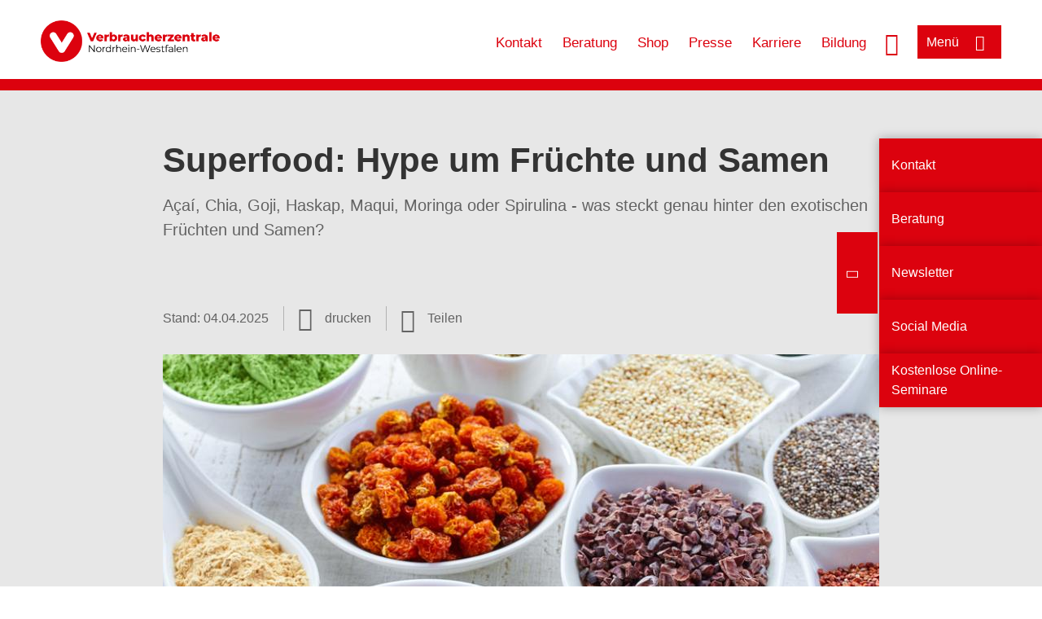

--- FILE ---
content_type: text/html; charset=UTF-8
request_url: https://www.verbraucherzentrale.nrw/wissen/lebensmittel/nahrungsergaenzungsmittel/superfood-hype-um-fruechte-und-samen-12292
body_size: 17848
content:
<!DOCTYPE html>
<html lang="de" dir="ltr" prefix="og: https://ogp.me/ns#">
<head>
      <meta charset="utf-8" />
<noscript><style>form.antibot * :not(.antibot-message) { display: none !important; }</style>
</noscript><style>/* @see https://github.com/aFarkas/lazysizes#broken-image-symbol */.js img.lazyload:not([src]) { visibility: hidden; }/* @see https://github.com/aFarkas/lazysizes#automatically-setting-the-sizes-attribute */.js img.lazyloaded[data-sizes=auto] { display: block; width: 100%; }</style>
<script>var _mtm = window._mtm = window._mtm || [];
_mtm.push({'mtm.startTime': (new Date().getTime()), 'event': 'mtm.Start'});
var d=document, g=d.createElement('script'), s=d.getElementsByTagName('script')[0];
g.async=true; g.src='https://auswertung.verbraucherzentrale.de/js/container_ORonxyGk.js'; s.parentNode.insertBefore(g,s);</script>
<meta name="google-site-verification" content="Rpq5GmCpW1nUW_300Q8t8SSKsBQ_c-t-oBXqQFGRPgI" />
<meta name="description" content="Açaí, Chia, Goji, Haskap, Maqui, Moringa oder Spirulina - was steckt genau hinter den exotischen Früchten und Samen?" />
<meta name="abstract" content="Açaí, Chia, Goji, Haskap, Maqui, Moringa oder Spirulina - was steckt genau hinter den exotischen Früchten und Samen?" />
<link rel="canonical" href="https://www.verbraucherzentrale.de/wissen/lebensmittel/nahrungsergaenzungsmittel/superfood-hype-um-fruechte-und-samen-12292" />
<meta name="referrer" content="origin" />
<meta property="og:site_name" content="Verbraucherzentrale NRW" />
<meta property="og:url" content="https://www.verbraucherzentrale.de/wissen/lebensmittel/nahrungsergaenzungsmittel/superfood-hype-um-fruechte-und-samen-12292" />
<meta property="og:title" content="Superfood: Hype um Früchte und Samen | Verbraucherzentrale NRW" />
<meta property="og:description" content="Açaí, Chia, Goji, Haskap, Maqui, Moringa oder Spirulina - was steckt genau hinter den exotischen Früchten und Samen?" />
<meta property="og:image" content="https://www.verbraucherzentrale.nrw/sites/default/files/logo_rgb_positiv_vznrw.png" />
<meta property="og:image:url" content="https://www.verbraucherzentrale.nrw/sites/default/files/logo_rgb_positiv_vznrw.png" />
<meta name="twitter:card" content="summary_large_image" />
<meta name="twitter:description" content="Açaí, Chia, Goji, Haskap, Maqui, Moringa oder Spirulina - was steckt genau hinter den exotischen Früchten und Samen?" />
<meta name="twitter:title" content="Superfood: Hype um Früchte und Samen | Verbraucherzentrale NRW" />
<meta name="twitter:image" content="https://www.verbraucherzentrale.nrw/sites/default/files/logo_rgb_positiv_vznrw.png" />
<meta http-equiv="x-ua-compatible" content="IE=edge" />
<meta name="Generator" content="Drupal 10 (https://www.drupal.org)" />
<meta name="MobileOptimized" content="width" />
<meta name="HandheldFriendly" content="true" />
<meta name="viewport" content="width=device-width, initial-scale=1.0" />
<link rel="icon" href="/sites/default/files/favicon_0.ico" type="image/vnd.microsoft.icon" />

    <title>Superfood: Hype um Früchte und Samen | Verbraucherzentrale NRW</title>
    <link rel="stylesheet" media="all" href="/profiles/vznrw/theme/stable/css/system/components/align.module.css?t5vluh" />
<link rel="stylesheet" media="all" href="/profiles/vznrw/theme/stable/css/system/components/fieldgroup.module.css?t5vluh" />
<link rel="stylesheet" media="all" href="/profiles/vznrw/theme/stable/css/system/components/container-inline.module.css?t5vluh" />
<link rel="stylesheet" media="all" href="/profiles/vznrw/theme/stable/css/system/components/clearfix.module.css?t5vluh" />
<link rel="stylesheet" media="all" href="/profiles/vznrw/theme/stable/css/system/components/details.module.css?t5vluh" />
<link rel="stylesheet" media="all" href="/profiles/vznrw/theme/stable/css/system/components/hidden.module.css?t5vluh" />
<link rel="stylesheet" media="all" href="/profiles/vznrw/theme/stable/css/system/components/item-list.module.css?t5vluh" />
<link rel="stylesheet" media="all" href="/profiles/vznrw/theme/stable/css/system/components/js.module.css?t5vluh" />
<link rel="stylesheet" media="all" href="/profiles/vznrw/theme/stable/css/system/components/nowrap.module.css?t5vluh" />
<link rel="stylesheet" media="all" href="/profiles/vznrw/theme/stable/css/system/components/position-container.module.css?t5vluh" />
<link rel="stylesheet" media="all" href="/profiles/vznrw/theme/stable/css/system/components/reset-appearance.module.css?t5vluh" />
<link rel="stylesheet" media="all" href="/profiles/vznrw/theme/stable/css/system/components/resize.module.css?t5vluh" />
<link rel="stylesheet" media="all" href="/profiles/vznrw/theme/stable/css/system/components/system-status-counter.css?t5vluh" />
<link rel="stylesheet" media="all" href="/profiles/vznrw/theme/stable/css/system/components/system-status-report-counters.css?t5vluh" />
<link rel="stylesheet" media="all" href="/profiles/vznrw/theme/stable/css/system/components/system-status-report-general-info.css?t5vluh" />
<link rel="stylesheet" media="all" href="/profiles/vznrw/theme/stable/css/system/components/tablesort.module.css?t5vluh" />
<link rel="stylesheet" media="all" href="/profiles/vznrw/theme/stable/css/core/components/progress.module.css?t5vluh" />
<link rel="stylesheet" media="all" href="/profiles/vznrw/theme/stable/css/core/components/ajax-progress.module.css?t5vluh" />
<link rel="stylesheet" media="all" href="/libraries/shariff/shariff.complete.css?t5vluh" />
<link rel="stylesheet" media="all" href="/profiles/vznrw/theme/stable/css/views/views.module.css?t5vluh" />
<link rel="stylesheet" media="all" href="/profiles/vznrw/modules/custom/ckeditor_tpls/css/frontend.css?t5vluh" />
<link rel="stylesheet" media="all" href="/profiles/vznrw/modules/contrib/extlink/css/extlink.css?t5vluh" />
<link rel="stylesheet" media="all" href="/profiles/vznrw/modules/contrib/paragraphs/css/paragraphs.unpublished.css?t5vluh" />
<link rel="stylesheet" media="all" href="/profiles/vznrw/modules/contrib/simple_popup_blocks/css/simple_popup_blocks.css?t5vluh" />
<link rel="stylesheet" media="all" href="/profiles/vznrw/theme/stable/css/core/assets/vendor/normalize-css/normalize.css?t5vluh" />
<link rel="stylesheet" media="all" href="/profiles/vznrw/theme/stable/css/core/normalize-fixes.css?t5vluh" />
<link rel="stylesheet" media="all" href="/profiles/vznrw/theme/classy/css/components/action-links.css?t5vluh" />
<link rel="stylesheet" media="all" href="/profiles/vznrw/theme/classy/css/components/breadcrumb.css?t5vluh" />
<link rel="stylesheet" media="all" href="/profiles/vznrw/theme/classy/css/components/button.css?t5vluh" />
<link rel="stylesheet" media="all" href="/profiles/vznrw/theme/classy/css/components/collapse-processed.css?t5vluh" />
<link rel="stylesheet" media="all" href="/profiles/vznrw/theme/classy/css/components/container-inline.css?t5vluh" />
<link rel="stylesheet" media="all" href="/profiles/vznrw/theme/classy/css/components/details.css?t5vluh" />
<link rel="stylesheet" media="all" href="/profiles/vznrw/theme/classy/css/components/exposed-filters.css?t5vluh" />
<link rel="stylesheet" media="all" href="/profiles/vznrw/theme/classy/css/components/field.css?t5vluh" />
<link rel="stylesheet" media="all" href="/profiles/vznrw/theme/classy/css/components/form.css?t5vluh" />
<link rel="stylesheet" media="all" href="/profiles/vznrw/theme/classy/css/components/icons.css?t5vluh" />
<link rel="stylesheet" media="all" href="/profiles/vznrw/theme/classy/css/components/inline-form.css?t5vluh" />
<link rel="stylesheet" media="all" href="/profiles/vznrw/theme/classy/css/components/item-list.css?t5vluh" />
<link rel="stylesheet" media="all" href="/profiles/vznrw/theme/classy/css/components/link.css?t5vluh" />
<link rel="stylesheet" media="all" href="/profiles/vznrw/theme/classy/css/components/links.css?t5vluh" />
<link rel="stylesheet" media="all" href="/profiles/vznrw/theme/classy/css/components/menu.css?t5vluh" />
<link rel="stylesheet" media="all" href="/profiles/vznrw/theme/classy/css/components/more-link.css?t5vluh" />
<link rel="stylesheet" media="all" href="/profiles/vznrw/theme/classy/css/components/pager.css?t5vluh" />
<link rel="stylesheet" media="all" href="/profiles/vznrw/theme/classy/css/components/tabledrag.css?t5vluh" />
<link rel="stylesheet" media="all" href="/profiles/vznrw/theme/classy/css/components/tableselect.css?t5vluh" />
<link rel="stylesheet" media="all" href="/profiles/vznrw/theme/classy/css/components/tablesort.css?t5vluh" />
<link rel="stylesheet" media="all" href="/profiles/vznrw/theme/classy/css/components/tabs.css?t5vluh" />
<link rel="stylesheet" media="all" href="/profiles/vznrw/theme/classy/css/components/textarea.css?t5vluh" />
<link rel="stylesheet" media="all" href="/profiles/vznrw/theme/classy/css/components/ui-dialog.css?t5vluh" />
<link rel="stylesheet" media="all" href="/profiles/vznrw/theme/classy/css/components/messages.css?t5vluh" />
<link rel="stylesheet" media="all" href="/profiles/vznrw/theme/classy/css/components/node.css?t5vluh" />
<link rel="stylesheet" media="all" href="/profiles/vznrw/theme/classy/css/components/progress.css?t5vluh" />
<link rel="stylesheet" media="all" href="/profiles/vznrw/theme/vz/dist/css/application.css?t5vluh" />
<link rel="stylesheet" media="all" href="/profiles/vznrw/theme/vz/dist/css/ie.css?t5vluh" />
<link rel="stylesheet" media="all" href="/profiles/vznrw/theme/vz/map/css/ol.css?t5vluh" />
<link rel="stylesheet" media="all" href="/profiles/vznrw/theme/vz/map/css/olCustom.css?t5vluh" />

    <script src="/core/assets/vendor/modernizr/modernizr.min.js?v=3.11.7"></script>
<script src="/profiles/vznrw/theme/vz/dist/js/respond.min.js?v=1.4.2"></script>

    




</head>
<body class="path-node page-node-type-article">
    

<a href="#main-content" class="visually-hidden focusable skip-link">
  Direkt zum Inhalt
</a>

  <div class="dialog-off-canvas-main-canvas" data-off-canvas-main-canvas>
    <div class="layout-container">
  <a name="#"></a>
  <div class="row">
    <header role="header" data-js-header="main-header">
      <div class="header-wrapper">
                    <div class="region region-header-left">
    <div id="block-domainlogo" class="block block-init-domain block-domain-logo-block">
  
    
      <div class="domain-logo"><a href="/" class="domain-logo--link" rel="home"><img src="/sites/default/files/logo/logo_rgb_positiv_vznrw.png" alt="Logo" title="Startseite" />
</a></div>

  </div>
<div class="views-exposed-form block block-views block-views-exposed-filter-blocksearch-result-list-page-1" data-drupal-selector="views-exposed-form-search-result-list-page-1" id="block-exposedformsearch-result-listpage-1-3">
  
    
      <form action="/suche" method="get" id="views-exposed-form-search-result-list-page-1" accept-charset="UTF-8">
  <div class="form--inline clearfix">
  <div class="js-form-item form-item js-form-type-textfield form-type-textfield js-form-item-search-api-fulltext form-item-search-api-fulltext form-no-label">
        <input placeholder="Wonach suchen Sie? Suchbegriff eingeben" data-drupal-selector="edit-search-api-fulltext" type="text" id="edit-search-api-fulltext" name="search_api_fulltext" value="" size="30" maxlength="128" class="form-text" />

        </div>
<div data-drupal-selector="edit-actions" class="form-actions js-form-wrapper form-wrapper" id="edit-actions"><input data-drupal-selector="edit-submit-search-result-list" type="submit" id="edit-submit-search-result-list" value="Apply" class="button js-form-submit form-submit" />
</div>

</div>

</form>

  </div>

  </div>

                          <div class="header-right__wrapper">
              <div class="region region-header-right">
    <div class="views-exposed-form block block-views block-views-exposed-filter-blocksearch-result-list-page-1" data-drupal-selector="views-exposed-form-search-result-list-page-1" id="block-exposedformsearch-result-listpage-1--2">
  
    
      <form action="/suche" method="get" id="views-exposed-form-search-result-list-page-1" accept-charset="UTF-8">
  <div class="form--inline clearfix">
  <div class="js-form-item form-item js-form-type-textfield form-type-textfield js-form-item-search-api-fulltext form-item-search-api-fulltext form-no-label">
        <input placeholder="Wonach suchen Sie? Suchbegriff eingeben" data-drupal-selector="edit-search-api-fulltext" type="text" id="edit-search-api-fulltext--3" name="search_api_fulltext" value="" size="30" maxlength="128" class="form-text" />

        </div>
<div data-drupal-selector="edit-actions" class="form-actions js-form-wrapper form-wrapper" id="edit-actions--3"><input data-drupal-selector="edit-submit-search-result-list-3" type="submit" id="edit-submit-search-result-list--3" value="Apply" class="button js-form-submit form-submit" />
</div>

</div>

</form>

  </div>
<nav role="navigation" aria-labelledby="block-nrw-header-servicelinks-menu" id="block-nrw-header-servicelinks" class="block block-menu navigation menu--nrw-header-servicelinks">
            
    <p  class="visually-hidden vz-heading vz-heading--2"  class="visually-hidden vz-heading vz-heading--2" id="block-nrw-header-servicelinks-menu">NRW_Header_Servicelinks</p>
  

        
              <ul class="menu">
                    <li class="menu-item">
        <a href="/kontakt-nrw" data-drupal-link-system-path="node/1606">Kontakt</a>
              </li>
                <li class="menu-item">
        <a href="/beratung-nrw" data-drupal-link-system-path="node/1857">Beratung</a>
              </li>
                <li class="menu-item">
        <a href="https://shop.verbraucherzentrale.de/">Shop</a>
              </li>
                <li class="menu-item">
        <a href="/presse-nrw" data-drupal-link-system-path="node/93232">Presse</a>
              </li>
                <li class="menu-item">
        <a href="/karriere-nrw" data-drupal-link-system-path="node/81656">Karriere</a>
              </li>
                <li class="menu-item">
        <a href="/bildung-nrw" data-drupal-link-system-path="node/458">Bildung</a>
              </li>
        </ul>
  


  </nav>

  </div>

            <div class="search_menu-button">

              <button href="javascript:void(0)" title="Suche" class="search-icon" aria-label="Suche öffnen" aria-expanded="false" aria-controls="block-exposedformsearch-result-listpage-1--3--2">
                <span class="sr-only">Suche öffnen</span>
              </button>
              <button href="javascript:void(0)" title="Menü" class="menuButton" aria-label="Menü öffnen" aria-expanded="false" aria-controls="main-menu-flyout">
                <span>Menü</span>
              </button>

            </div>
          </div>
              </div>
    </header>
  </div>


  <section class="campagin-line-wrapper">
    <section class="campaign-line">
      
    </section>
  </section>
    
  <div class="flyout_main_wrapper" id="main-menu-flyout" style="display: none">
    <div class="topics dynamic-links__wrapper">
      <a href="javascript:void(0)" class="mainMenuLink">Hauptmenü</a>
      <a href="javascript:void(0)" class="dynamic-open-link">Themen</a>
                <div class="region region-flyout-dynamic-links">
    <div id="flyout-dynamic"></div>
  </div>

          </div>
    <div class="state-project_section__wrapper">
                <div class="region region-flyout-dropdown-links">
    <div id="flyout-dropdown"></div>
  </div>

          </div>
    <div class="main-menu-general-service">
      <div class="inner-wrapper">
        <div class="main-menu-general">
                        <div class="region region-flyout-static-links">
    <div id="flyout-static"></div>
  </div>

                  </div>
        <div class="main-menu-service">
                        <div class="region region-flyout-footer-links">
    <div id="flyout-footer"></div>
  </div>

                  </div>
      </div>
    </div>
  </div>

  
  

    <div class="region region-breadcrumb">
    <div id="block-vz-page-title" class="block block-core block-page-title-block">
  
    
      
  <h1 class="page-title"><span class="field field--name-title field--type-string field--label-hidden">Superfood: Hype um Früchte und Samen</span>
</h1>

  </div>

  </div>


  <div class="layout-content-header">
    
  <div class="region region-content-header">
              <div class="article-head__teaser-sponsor" data-js-teaser="sponsor"></div>
      <div class="article-head__teaser-heading" data-js-teaser="heading"></div>
      <div class="article-head__teaser-date" data-js-teaser="date"></div>
      <div class="article-head__teaser-text" data-js-teaser="text"></div>
      <div class="views-element-container block block-views block-views-blockfunding-logos-block-1 funding-logo-container" id="block-views-block-funding-logos-block-1">
  
    
      <div>
<div class="view view-funding-logos view-id-funding_logos view-display-id-block_1 js-view-dom-id-16db26cb3a8071217dd8af99a43ef9015f044694a193da7a5dfc053d8bb97852">
    
        
            
    
                    </div>
</div>

  </div>
<div class="views-element-container block block-views block-views-blockmeta-line-date-block-1" id="block-views-block-meta-line-date-block-1">
  
    
      <div>
<div class="view view-meta-line-date view-id-meta_line_date view-display-id-block_1 js-view-dom-id-7f55791caa307ccd978937215943a6ca47094644f957da0e74c8b5724ef0f040">
    
        
            
            <div class="view-content">
                <div class="views-row"><span class="field_label">Stand: </span><time datetime="2025-04-04T12:00:00Z" class="datetime">04.04.2025</time>

</div>

        </div>
    
                    </div>
</div>

  </div>
<div id="block-kommentar" class="block block-block-content block-block-contentaee35a36-83e5-4639-a930-45be52a2f0c2">
  
    
      
            <div class="field field--name-field-comment-data field--type-string field--label-hidden field__item"> </div>
      
  </div>
<div id="block-printbutton" class="block block-block-content block-block-contente73bc111-3a29-40bb-8a62-b8495f0cc80a">
    <button class="vz-button vz-button--print print-button" aria-label="Seite drucken">drucken</button>
</div>
<div  id="block-shariffsharebuttons-2" class="block block-shariff block-shariff-block toggle__wrapper toggle__wrapper--share">
  <div
    class="toggle__content toggle__content--share"
    data-js-toggle="toggle-content-share"
    data-js-content="toggle"
    >
    
        
          <div class="shariff"   data-services="[&quot;twitter&quot;,&quot;facebook&quot;,&quot;linkedin&quot;,&quot;xing&quot;,&quot;whatsapp&quot;,&quot;telegram&quot;,&quot;diaspora&quot;,&quot;threema&quot;,&quot;mail&quot;,&quot;info&quot;]" data-theme="white" data-css="complete" data-button-style="icon" data-orientation="horizontal" data-mail-url="mailto:" data-info-url="https://www.verbraucherzentrale.nrw/datenschutz#teilen" data-info-display="blank" data-url="https://www.verbraucherzentrale.nrw/wissen/lebensmittel/nahrungsergaenzungsmittel/superfood-hype-um-fruechte-und-samen-12292" data-lang="de">
    
        
</div>

      </div>
</div>

      <div class="article-head__teaser-image" data-js-teaser="image"></div>
    
  </div>

  </div>

  

  


  <main role="main" class="main-content">
    <a id="main-content" tabindex="-1"></a>
    
    <div class="layout-content">
        <div class="region region-content">
    <div data-drupal-messages-fallback class="hidden"></div><div id="block-vz-content" class="block block-system block-system-main-block">
  
    
      
<article class="node node--type-article node--view-mode-full">

  
    

  
  <div class="node__content">
    
            <div class="field field--name-field-base-teaser-text field--type-string-long field--label-hidden field__item">Açaí, Chia, Goji, Haskap, Maqui, Moringa oder Spirulina - was steckt genau hinter den exotischen Früchten und Samen?</div>
      
            <div class="field field--name-field-base-image field--type-entity-reference field--label-hidden field__item"><div class="views-element-container">
<div class="view view-image-display view-id-image_display view-display-id-embed_1 js-view-dom-id-6659a06e8716d6d9a427daed9fe647f4740b74791ecc77f5108beb1c6963f13c">
    
        
            
            <div class="view-content">
                    <div><div class="views-field views-field-field-image-image">  <img loading="lazy" src="/sites/default/files/styles/article_full_image_desktop/public/2017-07/82422629_S_Superfoods%20%C2%A9%20baibaz_fotolia_3credits_0.jpg?h=b7b8ec36&amp;itok=po2geMB7" width="880" height="495" alt="Superfood: Früchte und Samen" class="image-style-article-full-image-desktop" />


</div><div class="views-field views-field-field-copyright"><div class="copyright">Foto: <p>baibaz / Fotolia</p></div></div><div class="views-field views-field-field-base-image-title">
                    
                </div>

    </div>

        </div>
    
                    </div>
</div>
</div>
      
            <div class="clearfix text-formatted field field--name-field-base-summary field--type-text-long field--label-hidden field__item"><p><strong>Das Wichtigste in Kürze:</strong><br><img src="/sites/default/files/inline-images/Kern_nicht-_bewiesen_260_0.png" data-entity-uuid="c14c5022-26f3-485d-9a23-f27df1b9e7a4" data-entity-type="file" alt="Wirkung nicht bewiesen!" width="260" height="120" class="align-right" loading="lazy"></p><ul><li>Superfoods zeichnen sich meist durch einen hohen Gehalt an wertvollen Inhaltsstoffen aus. Ein gesundheitlicher Mehrwert im Vergleich mit der Vielzahl heimischer Gemüse und Früchte ist allerdings nicht gegeben.</li><li>Behauptete gesundheitsfördernde Eigenschaften bestimmter Superfoods sind meist wissenschaftlich nicht belegt.</li><li>Häufig sind Superfoods mit Schadstoffen oder Pestiziden belastet und im Vergleich zu heimischen Gemüse und Früchten sehr teuer.</li><li>"Exotische" Lebensmittel bergen immer ein gewisses Risiko Überempfindlichkeitsreaktionen bzw. Allergien auszulösen, auch Wechselwirkungen mit Medikamenten sind möglich.</li><li>Bei "Superfoods" in Kapselform ist Vorsicht geboten. Durch die Aufkonzentrierung bestimmter reizender oder toxischer Stoffe kann es zu gesundheitlichen Problemen kommen.</li></ul></div>
      
            <div class="field field--name-field-article-show-content field--type-boolean field--label-hidden field__item">On</div>
      
            <div class="field field--name-body field--type-text-with-summary field--label-hidden text-formatted field__item"><h2>Was steckt hinter der Werbung zu Superfoods?</h2><p>Superfoods werden allerlei gesundheitsfördernde Eigenschaften zugeschrieben. Meist sollen sie verschiedenen Krankheiten vorbeugen und zudem satt und schlank machen. Besonders herausgestellt wird ihr antioxidatives Potential. Kein Wunder also, dass für 48 % der Bevölkerung Superfoods zu einer gesundheitsbewussten Ernährung dazugehören.</p><div class="rahmen"><p>„<em>Superfood ist ein Marketingbegriff, der gesetzlich nicht reguliert ist. Er beschreibt (teure) Lebensmittel und Nahrungsergänzungen mit (zumeist) vorgeblichen Gesundheitsaussagen (Health Claims), die auf schwacher wissenschaftlicher Evidenz beruhen</em>.“<br>Prof. Dr. Marc Birringer, Hochschule Fulda, auf der Veranstaltung „<a href="https://www.bvl.bund.de/EN/Events/superfoods2022/02_Program/programm_node.html" target="_blank">Super(?)foods and Supplements – Risky or Healthy?</a>” am 30.06.2022 des Bundesinstituts für Risikobewertung (BfR) und des Bundesamtes für Verbraucherschutz und Lebensmittelsicherheit (BVL)</p></div><p>Für die beworbenen gesundheitsfördernden Eigenschaften fehlen weitgehend wissenschaftliche Nachweise. Die meisten Aussagen zu Superfoods stammen von gewerblichen Anbietern, einzelnen Beratern oder Interessengruppen. Dabei überwiegen Anekdoten und Erfahrungsberichte. Scharlatanerie ist weit verbreitet. Gesicherte Daten zu Enzym-Gehalten oder den Mengen einzelner <a href="https://www.klartext-nahrungsergaenzung.de/wissen/lebensmittel/nahrungsergaenzungsmittel/sekundaere-pflanzenstoffe-warum-sie-wichtig-sind-4946" target="_blank">sekundärer Pflanzenstoffe</a> fehlen in der Regel, Folge: Superfoods sind oft einfach nicht ausreichend untersucht, um sie gesundheitlich bewerten zu können.</p><p>Auch bei Superfood-haltigen Nahrungs­ergänzungsmitteln ist der ausgelobte Gesundheits­nutzen meist nicht wissenschaftlich nachgewiesen und die genaue Zusammensetzung oft nicht bekannt. Die in den Produkten hervorgehobenen Vitamine und Mineralstoffe sind nicht selten künstlich hinzugefügt.</p><p>Ende 2024 hat der Arbeitskreis lebensmittelchemischer Sachverständiger festgelegt, dass der <strong>Begriff "Superfood" als nährwertbezogene oder als unspezifische </strong><a href="https://www.klartext-nahrungsergaenzung.de/wissen/projekt-klartext-nem/informationen/rechtliches/werbung-mit-gesundheit-meist-zu-viel-versprochen-13245" target="_blank"><strong>gesundheitsbezogene Angabe</strong></a><strong> (Health Claim) aufgefasst</strong> wird, dem eine zugelassene nährwert- oder gesundheitsbezogene Angabe beizufügen ist.</p><p>Das Chemische und Veterinär­untersuchungsamt Stuttgart konnte bei Untersuchungen im Jahr 2017 zeigen, dass 90 % der überprüften Proben Mängel in der Kennzeichnung aufwiesen. In den meisten Fällen handelte es sich dabei um fehlende Mengenangaben zu beworbenen Nährstoffen oder um die Verwendung unzulässiger <a href="https://www.klartext-nahrungsergaenzung.de/wissen/projekt-klartext-nahrungsergaenzung/informationen/rechtliches/werbung-mit-gesundheit-meist-zu-viel-versprochen-13245" target="_blank" title="nährwert- und gesundheitsbezogener ">nährwert- und gesundheitsbezogener</a> Angaben. Das gilt im Prinzip auch weiterhin.</p><p>Superfoods können ‒ sofern sie nicht gerade in Kapselform verzehrt werden ‒ den Speiseplan durchaus bereichern und ganz neue Geschmacks­erlebnisse vermitteln. Ein gesundheitlicher Mehrwert im Vergleich mit der Vielzahl heimischer Gemüse und Früchte ist aber nicht zu erwarten.</p><p>Was als Superfood zählt, unterliegt aktuellen Trends. Derzeit zählen dazu beispielsweise Açaí, <a href="https://www.klartext-nahrungsergaenzung.de/wissen/lebensmittel/nahrungsergaenzungsmittel/trendbeere-aronia-7899" target="_blank">Aronia</a>, <a href="https://www.verbraucherzentrale.de/wissen/lebensmittel/nahrungsergaenzungsmittel/chiasamen-wie-gesund-ist-das-angebliche-superfood-wirklich-11792" target="_blank">Chia</a>, <a href="https://www.klartext-nahrungsergaenzung.de/wissen/lebensmittel/nahrungsergaenzungsmittel/gojibeeren-in-kapseln-wirkung-nicht-bewiesen-5655" target="_blank">Goji</a>, <a href="https://www.verbraucherzentrale.nrw/wissen/lebensmittel/kennzeichnung-und-inhaltsstoffe/haskap-die-neue-superbeere-62496" target="_blank">Haskap</a>, Kale (Grünkohl), <a href="https://www.klartext-nahrungsergaenzung.de/wissen/lebensmittel/nahrungsergaenzungsmittel/maqui-die-neue-superbeere-6479" target="_blank">Maqui</a> oder <a href="https://www.klartext-nahrungsergaenzung.de/faq/projekt-klartext-nem/moringa-22602" target="_blank">Moringa</a>, früher waren es auch<span style="font-family:&quot;Times New Roman&quot;,&quot;serif&quot;;font-size:12.0pt;"> </span><a href="https://www.verbraucherzentrale.de/wissen/lebensmittel/nahrungsergaenzungsmittel/spirulina-viel-gruen-und-wenig-dahinter-21053" target="_blank">Spirulina</a><span style="color:blue;font-family:&quot;Times New Roman&quot;,&quot;serif&quot;;font-size:12.0pt;">, </span><a href="https://www.klartext-nahrungsergaenzung.de/wissen/lebensmittel/nahrungsergaenzungsmittel/rund-um-die-nonifrucht-8580" target="_blank">Noni</a> oder <a href="https://www.klartext-nahrungsergaenzung.de/wissen/lebensmittel/nahrungsergaenzungsmittel/aloe-vera-die-pflanze-fuer-schoenheit-und-gesundheit-8592" target="_blank">Aloe vera</a>.</p><h2>Auf was sollte ich bei der Verwendung von Superfoods achten?</h2><ul><li>Wird der Begriff "Superfood" verwendet, muss das erklärt werden, z.B. durch eine nährwertbezogene Angabe wie "enthält Vitamin C" oder durch einen zugelassenen Health Claim wie "<a href="https://www.klartext-nahrungsergaenzung.de/wissen/lebensmittel/nahrungsergaenzungsmittel/vitamin-b6-wirklich-power-fuers-gehirn-8230" target="_blank" title="Vitamin B6 – Wirklich Power fürs Gehirn?">Vitamin B6</a> trägt zu einem normalen Energiestoffwechsel bei".</li><li>Entscheidend ist nicht der absolute Nährstoff-Gehalt pro 100 Gramm, sondern die Menge in einer üblichen Portion. So enthält <a href="https://www.verbraucherzentrale.de/wissen/lebensmittel/nahrungsergaenzungsmittel/spirulina-viel-gruen-und-wenig-dahinter-21053" target="_blank">Spirulina</a> zwar über 60 Prozent Eiweiß. Bei einer Portionsgröße von 6 Gramm sind das aber eben nur 3,6 Gramm. Und eine Portion getrockneter <a href="https://www.klartext-nahrungsergaenzung.de/wissen/lebensmittel/nahrungsergaenzungsmittel/gojibeeren-in-kapseln-wirkung-nicht-bewiesen-5655" target="_blank">Goji-Beeren</a> (25 Gramm) enthält mit 12 Milligramm weniger Vitamin C als eine Portion gegarter Rosenkohl (150 Gramm - 114 Milligramm Vitamin C).</li><li>Gegen Superfoods in Form von Früchten und Samen frisch, getrocknet oder als Püree ist ernährungsphysiologisch gesehen nichts einzuwenden. Allerdings bergen exotische Lebensmittel (egal ob pur oder als Extrakt) immer ein gewisses Risiko, Überempfindlichkeits­reaktionen bzw. Allergien auszulösen. Auch Kreuzallergien sind möglich. so können Birkenpollenallergiker:innen auch auf Apfel, Pfirsich, Pflaume, Nektarine, Kiwi, Kirsche, Birne, Mandel, Haselnuss und andere Nüsse, Karotte, Sellerie, Kartoffel (roh), Soja oder Litschi reagieren. Die Pollen von Beifuß und zum Beispiel Litschi und Anis&nbsp; sind sich ähnlich. Wer auf Latex reagiert, reagiert möglicherweise auch auf Avocado, Kiwi, Ananas oder Feige. Eine <a href="https://www.ecarf.org/info-portal/allergien/sellerie-kirschen-garnelen-kreuzallergien/" target="_blank">Übersichtstabelle gibt es auf der Seite des Allergie-Infoportals ECARF</a>, auch wenn diese keine selteneren bzw. neueren Superfoods beinhaltet.</li><li>Zudem sind <a href="/wissen/lebensmittel/nahrungsergaenzungsmittel/wechselwirkungen-mit-medikamenten-10595" target="_blank" title="Wechselwirkungen mit Medikamenten">Wechselwirkungen von Superfood mit Arzneimitteln</a> möglich. So sollte, ähnlich wie bei der Grapefruit, auch zwischen dem Verzehr von Granatapfelprodukten und der Einnahme von Arzneien ein zeitlicher Mindestabstand eingehalten werden, um veränderte Wirkungen auszuschließen. <a href="https://www.verbraucherzentrale-bayern.de/wissen/haetten-sies-gewusst/gojibeeren-was-ist-dran-am-neuen-superfood-8888" target="_blank" title="Gojibeeren: Was ist dran am neuen Superfood?">Gojibeeren</a> sind selbst in Form von Konfitüre problematisch für Personen, die bestimmte Gerinnungshemmer ("Blutverdünner") einnehmen.</li><li>Vor allem <strong>bei Anreicherungen ist Vorsicht geboten</strong>. Für Extrakte und Zubereitungen im Lebensmittelbereich gibt es keine Standardisierungen wie bei Arzneimitteln. Mangostane-Extrakt A und Mangostane-Extrakt B sind also nicht mit einander vergleichbar. Und was als Lebensmittel in normalen Mengen kein Problem ist (etwa Zimt), kann durch die <strong>Aufkonzentrierung bestimmter reizender oder toxischer Stoffe</strong> (Zimtaldehyd, <a href="/wissen/lebensmittel/nahrungsergaenzungsmittel/cumarin-in-nahrungsergaenzungsmitteln-13459" title="Cumarin in Nahrungsergänzungsmitteln">Cumarin</a>) gesundheitlich problematisch werden. Dazu hat das Bundesinstitut für Risikobewertung schon vereinzelt Untersuchungen und Einschätzungen des Risikos vorgelegt und warnt in einer Pressemitteilung: „<em>Manche Superfood-Produkte, wie bestimmte Nahrungsergänzungsmittel, bestehen […] aus Extrakten oder Zubereitungen aus pflanzlichen Superfoods, die möglicherweise gesundheitsschädigende Substanzen in konzentrierter Form enthalten können. Fehlende Standards bei Extraktionsverfahren bzw. teils unzureichende Daten aus Studien können die gesundheitliche Bewertung dieser Produkte erschweren. Sie sind daher nicht mit den pflanzlichen Superfoods gleichzusetzen, aus denen sie gewonnen wurden.</em>“</li><li>Bei der Entscheidung für ein Superfood sollte man neben Aspekten der Gesundheit unbedingt auch den Einfluss von Superfood auf die Umwelt und Gesellschaft in den Anbauregionen bedenken. Die langen Transportwege, teilweise per Flugzeug oder (tief)gekühlt, sorgen für eine schlechte Klimabilanz zahlreicher exotischer Superfoods. Und wenn traditionelle Lebensmittel wie Quinoa plötzlich zum Superfood werden, kann das dazu führen, dass statt kleinbäuerlicher Landwirtschaft plötzlich riesige Monokulturen entstehen. Die erhöhte Nachfrage führt außerdem zu höheren Preisen, so dass sich die Bevölkerung ihr ureigenstes Lebensmittel unter Umständen nicht mehr leisten kann.</li></ul><h2>Was sind Superfoods?</h2><p>Superfoods sind schon seit einiger Zeit auf dem Markt. Dennoch gibt es bisher keine offizielle Definition oder gesetzliche Regelung. Als "Superfoods" werden meist natürliche und exotische Lebensmittel mit einem höheren Gehalt an Vitaminen und/oder Mineralstoffen sowie sekundären Pflanzenstoffen angeboten. Sie werden selten frisch, sondern meist getrocknet, als Püree oder Extrakt verkauft. Es gibt sie auch als Anreicherung in funktionellen Lebensmitteln (etwa Brötchen mit Chiasamen) oder in Kapsel- und Pulverform als Nahrungsergänzungsmittel. Außerdem finden Superfoods - oft als Pulver - Einsatz als Zutat für besonders "gesunde" Rezepte (zum Beispiel für Müslis, Smoothies, Riegel).</p><p>Ein immer noch aktueller Trend ist <a href="https://www.klartext-nahrungsergaenzung.de/wissen/lebensmittel/nahrungsergaenzungsmittel/kurkuma-fakten-und-mythen-13696" target="_blank">Kurkuma</a>, egal ob als Gewürz, in Form von Golden Milk oder auch als Nahrungsergänzungsmittel. Es ist aber nicht für jeden geeignet, vor allem nicht, wenn Sie Probleme mit der Galle haben.</p><p>Wenn Sie Superfoods ausprobieren möchten, vergewissern Sie sich vorab, ob es beim angepriesenen Produkt um die "echten" Früchte bzw. Samen geht, oder ob es sich lediglich um eine (meist nur in Kleinstmengen vorhandene) Zutat in einem Lebensmittel handelt. Oft waren zahlreiche Verarbeitungsschritte nötig, um das Superfood genießbar zu machen, etwa Extraktion, Trocknung, Zugabe von (reichlich) Zucker, Dextrose bzw. Maltodextrin oder Aromen. Achtung: <a href="https://www.klartext-nahrungsergaenzung.de/wissen/lebensmittel/nahrungsergaenzungsmittel/die-abwehrkraefte-staerken-mit-einer-extraportion-zucker-78991" target="_blank">Mengenangaben zum Zuckergehalt</a> sind bei Nahrungsergänzungsmitteln nicht vorgeschrieben.</p><h2>Welche Inhaltsstoffe sind in Superfoods enthalten?</h2><p>Meist sind Superfoods pflanzliche Lebensmittel, die von Natur aus hohe Gehalte an einzelnen Mikronährstoffen, Enzymen und sekundären Pflanzenstoffen aufweisen. Die frischen Super-Beeren, -Körner oder -Blätter sind anfänglich meist reich an wertvollen Inhaltsstoffen, doch der <strong>Transportweg</strong> von den Anbaugebieten in exotischen Ländern bis in den deutschen Supermarkt ist lang. Die Produkte werden oft zu früh geerntet, teilweise stark verarbeitet oder liegen wochenlang in Schiffscontainern. Es ist daher fraglich, wie viel von den beworbenen Inhaltsstoffen tatsächlich noch beim Verbraucher ankommt.</p><p>Eine ausgewogene Nährstoffaufnahme lässt sich durch eine <strong>pflanzenbetonte vielfältige Ernährung</strong> sicherstellen. Es reicht nicht aus, sich in der Ernährung auf einige wenige Superfoods zu konzentrieren.</p><h2>Können Superfoods mit Schadstoffen belastet sein?</h2><p>Laut einer Umfrage des Bundesinstituts für Risikobewertung glauben zwei von fünf Befragten, dass Superfood-Produkte auf ihre gesundheitliche Unbedenklichkeit getestet werden, bevor sie in Deutschland erhältlich sind – das trifft so nicht zu.</p><p>Grundsätzlich ist der Hersteller dafür verantwortlich, dass sein Produkt sicher ist. Es kommt immer wieder vor, dass als Superfood verkaufte Beeren, Samen, Algen oder getrocknete Pflanzen mit Pestiziden, Schwermetallen (z.B. Arsen, Cadmium), mit polyzyklischen aromatischen Kohlenwasserstoffen (PAK), <a href="https://www.verbraucherzentrale.de/wissen/lebensmittel/nahrungsergaenzungsmittel/schadstoffe-in-nahrungsergaenzungsmitteln-13360" target="_blank" title="Schadstoffe in Nahrungsergänzungsmitteln">Mineralöl</a> oder krankmachenden <a href="/wissen/lebensmittel/nahrungsergaenzungsmittel/krankmachende-bakterien-in-getrockneten-blatt-und-grasprodukten-17710" title="Krankmachende Bakterien in getrockneten Blatt- und Grasprodukten">Bakterien</a> belastet sind. Bei <a href="https://www.verbraucherzentrale-bayern.de/wissen/haetten-sies-gewusst/gojibeeren-was-ist-dran-am-neuen-superfood-8888" target="_blank" title="Gojibeeren: Was ist dran am neuen Superfood?">Goji-Beeren</a> werden regelmäßig Insektizide nachgewiesen, &nbsp;Produkte mit <a href="/wissen/lebensmittel/nahrungsergaenzungsmittel/oft-zu-viel-jod-in-meeresalgenprodukten-8540" title="Oft zu viel Jod in Meeresalgen-Produkten">Meeresalgen</a> enthalten häufiger viel zu viel Jod.</p><p>Das Chemische und Veterinär­untersuchungsamt Stuttgart kommt 2022 zu dem Fazit, dass in der Gesamtschau eine deutliche Verbesserung der Rückstandssituation zu verzeichnen ist, die Situation aber noch nicht zufriedenstellend ist. Nach wie vor gibt es Produkte, die als gesundheitsschädlich und als nicht sichere Lebensmittel eingestuft wurden.</p><p style="text-align:left;" align="left">Weiterhin fallen zahlreiche unzulässigerweise mit dem als kanzerogen und mutagen eingestuften <a href="https://www.klartext-nahrungsergaenzung.de/wissen/lebensmittel/lebensmittelproduktion/immer-mehr-lebensmittel-mit-ethylenoxid-belastet-59231" target="_blank">Ethylenoxid</a> begaste Superfood-Pflanzenpulver und Nahrungsergänzungsmittel auf. Produktnamen finden Sie auf unserer Seite unter <a href="https://www.klartext-nahrungsergaenzung.de/wissen/projekt-klartext-nem/verbraucherwarnungen-21536" target="_blank">Verbraucherwarnungen</a>.&nbsp;</p><section style="border:3px solid #c83f3f;padding:16px;"><p>Anstelle der <a href="https://www.verbraucherzentrale.de/wissen/lebensmittel/nahrungsergaenzungsmittel/acai-die-brasilianische-wunderbeere-5621" target="_blank" title="Acai - die brasilianische Wunderbeere?">Acai-Beere</a> können heimische dunkle Beeren (Brom-, Holunder- Heidel- und Apfelbeere (<a href="https://www.verbraucherzentrale.de/wissen/lebensmittel/nahrungsergaenzungsmittel/trendbeere-aronia-7899" target="_blank" title="Aronia">Aronia</a>) sowie Kirsche, rote Weintraube und Rotkohl gegessen werden, die ebenfalls mit hohen Gehalten an <a href="https://www.verbraucherzentrale.de/wissen/lebensmittel/nahrungsergaenzungsmittel/antioxidantien-helfer-gegen-freie-radikale-10575" target="_blank" title="antioxidativ wirkenden Stoffen">antioxidativ wirkenden Stoffen</a> punkten. Leinsamen anstelle von <a href="https://www.klartext-nahrungsergaenzung.de/wissen/lebensmittel/nahrungsergaenzungsmittel/chiasamen-wie-gesund-ist-das-angebliche-superfood-wirklich-11792" target="_blank">Chia</a> enthalten ebenfalls <a href="https://www.verbraucherzentrale.de/wissen/lebensmittel/nahrungsergaenzungsmittel/omega3fettsaeurekapseln-sinnvolle-nahrungsergaenzung-8585" target="_blank" title="Omega-3-Fettsäure">Omega-3-Fettsäuren</a> und Ballaststoffe. Grünkohl, Spinat und Feldsalat ersetzen <a href="/wissen/lebensmittel/nahrungsergaenzungsmittel/spirulina-viel-gruen-und-wenig-dahinter-21053" title="Spirulina – Viel Grün und wenig dahinter">Spirulina</a> und <a href="https://www.klartext-nahrungsergaenzung.de/wissen/lebensmittel/nahrungsergaenzungsmittel/krankmachende-bakterien-in-getrockneten-blatt-und-grasprodukten-17710" target="_blank">Moringa</a>.</p><p>Besonders reich an <a href="/wissen/lebensmittel/nahrungsergaenzungsmittel/sekundaere-pflanzenstoffe-warum-sie-wichtig-sind-4946" title="Sekundäre Pflanzenstoffe – warum sie wichtig sind">sekundären Pflanzenstoffen</a> sind auch Zwiebelgewächse (Zwiebel, Porree, Schnittlauch, Knoblauch), alle Kohlarten, Rettiche, Rote Bete, Hülsenfrüchte und Zitrusfrüchte, native Pflanzenöle, Kerne und Nüsse, aber auch Kartoffeln und (Vollkorn-)Getreide. Das meiste davon gibt es aus heimischem Anbau.</p></section></div>
      
      <div class="field field--name-field-base-para-reference field--type-entity-reference-revisions field--label-hidden field__items">
              <div class="field__item">  <div class="paragraph paragraph--type--body-text paragraph--view-mode--default">
          
            <div class="clearfix text-formatted field field--name-field-body-text field--type-text-long field--label-hidden field__item"><p><strong>Quellen:</strong></p><hr><p>Bundesinstitut für Risikobewertung (BfR) (2020):<a href="https://www.bfr.bund.de/de/presseinformation/2020/39/chia__goji_und_co____superfoods_gehoeren_fuer_etwa_die_haelfte_der_bevoelkerung_zu_einer_gesunden_ernaehrung-260212.html" target="_blank" title=" Chia, Goji &amp; Co. - Superfoods gehören für etwa die Hälfte der Bevölkerung zu einer gesunden Ernährung"> Chia, Goji &amp; Co. - Superfoods gehören für etwa die Hälfte der Bevölkerung zu einer gesunden Ernährung</a>, Presseinformation 39/2020 vom 18.11.2020 (zuletzt abgerufen 04.04.2025)</p><p style="text-align:left;" align="left">Lerch C et al. (2017): <a href="http://www.ua-bw.de/pub/beitrag.asp?subid=0&amp;Thema_ID=2&amp;ID=2789&amp;lang=DE&amp;Pdf=No" target="_blank" title="&quot;Superfood“ – hält nicht, was der Name verspricht">„Superfood“ – hält nicht, was der Name verspricht. Untersuchungsergebnisse 2017</a>. CVUA Stuttgart, Stand: 28.08.2018 (zuletzt abgerufen 04.04.2025)</p><p>Scherbaum E et al.(2021): <a href="https://www.ua-bw.de/pub/beitrag.asp?subid=1&amp;Thema_ID=5&amp;ID=3424&amp;Pdf=No&amp;lang=DE" target="_blank">Lieber „Kemie“ statt Keime? – In der EU ist beides nicht zulässig</a>. Teil 2: Pflanzenpulver und Nahrungsergänzungsmittel. CVUA Stuttgart, Stand:28.07.2021 (zuletzt abgerufen 04.04.2025)</p><p>Scherbaum E; Lerch C (2017): <a href="http://www.ua-bw.de/pub/beitrag.asp?subid=0&amp;Thema_ID=2&amp;ID=2434&amp;Pdf=No&amp;lang=DE" target="_blank" title="Moringablattpulver - weiterhin mit Rückständen und unlauterer Bewerbung. Noch immer nicht super: das &quot;Superfood&quot; Moringa">Moringablattpulver - weiterhin mit Rückständen und unlauterer Bewerbung. Noch immer nicht super: das "Superfood" Moringa.</a> CVUA Stuttgart, Stand: 16.02.2017 (zuletzt abgerufen 04.04.2025)</p><p><a href="http://www.bfr.bund.de/cm/343/gesundheitliches_risiko_von_shiitake_pilzen.pdf" target="_blank" title="Gesundheitliches Risiko von Shiitake-Pilzen">Gesundheitliches Risiko von Shiitake-Pilzen</a>. Stellungnahme des BfR vom 23.06.14 (zuletzt abgerufen 04.04.2025)</p><p>García Jiménez S, Pastor Vargas C, de las Heras M, et al. (2015) <a href="https://pubmed.ncbi.nlm.nih.gov/25898695/" target="_blank">Allergen Characterization of Chia Seeds (Salvia hispanica), a New Allergenic Food</a>. J Investig Allergol Clin Immunol 25(1): 55-82</p><p>Larramendi CH, García-Abujeta JL, Vicario S, García-Endrino A, et al. (2012) <a href="https://pubmed.ncbi.nlm.nih.gov/23101309/" target="_blank">Goji berries (Lycium barbarum): risk of allergic reactions in individuals with food allergy.</a> J Investig Allergol Clin Immunol. 22(5):345-50</p><p>Smollich M, Podlogar J. Wechselwirkungen zwischen Arzneimitteln und Lebensmitteln. Wissenschaftliche Verlagsgesellschaft Stuttgart. 2. Auflage, 2020</p><p>Bundesinstitut für gesundheitlichen Verbraucherschutz und Veterinärmedizin (2002): <a href="https://www.bfr.bund.de/cm/343/gehalte_an_cumarin_safrol_methyleugenol_und_estragol_in_lebensmitteln1.pdf" target="_blank" title="Gehalte an Cumarin, Safrol, Methyleugenol und Estragol in Lebensmitteln">Gehalte an Cumarin, Safrol, Methyleugenol und Estragol in Lebensmitteln</a> (zuletzt abgerufen 04.04.2025)</p><p>Ökotest (2016) <a href="https://www.oekotest.de/essen-trinken/Chiasamen-Gojibeeren-Co-21-Superfoods-im-Test_108600_1.html" target="_blank">Test Superfoods - Supertox</a>. Ökotest 4, 29-36 (zuletzt abgerufen 04.04.2025)</p><p>Greenpeace (2014) <a href="http://www.greenpeace.de/themen/giftige-pestizidcocktails-traditionellen-chinesischen-kraeutern" target="_blank" title="Giftige Pestizidcocktails in traditionellen chinesischen Kräutern">Giftige Pestizidcocktails in traditionellen chinesischen Kräutern</a>. Stand: 03.11.2014 (zuletzt abgerufen 04.04.2025)</p><p>Schüle E (2010): <a href="https://www.cvuas.de/pub/beitrag.asp?subid=1&amp;Thema_ID=5&amp;ID=1276&amp;Pdf=No&amp;lang=DE" target="_blank">Nachgefasst: Pestizide in Gojibeeren</a>. CVUA Stuttgart, Stand: 03.03.2010 (zuletzt abgerufen 04.04.2025)</p><p>Hacker K (2009): <a href="https://www.ua-bw.de/pub/beitrag.asp?subid=1&amp;Thema_ID=5&amp;ID=1169" target="_blank" title="Pestizide in Goji-Beeren?">Pestizide in Goji-Beeren?</a> CVUA Baden-Württemberg, Stand: 27.05.2009 (zuletzt abgerufen 04.04.2025)</p><p>NDR Markt: <a href="https://www.ndr.de/ratgeber/verbraucher/Chia-Gojibeere-Was-bringt-Superfood,superfood196.html" target="_blank" title="Chia, Gojibeeren, Moringa: Was bringt Superfood?">Chia, Gojibeeren, Moringa: Was bringt Superfood?</a> vom 21.06.2019 (zuletzt abgerufen 04.04.2025)</p><p>Internationale Konferenz des Bundesinstituts für Risikobewertung: Super(?)foods and Supplements – Risky or Healthy? Berlin, 30.06./02.07.2022, <a href="https://www.bfr-akademie.de/media/wysiwyg/2022/superfoods/Abstractband_Superfoods.pdf" target="_blank">Abstractband</a> (zuletzt abgerufen 18.12.2024)</p><p>Berger R (2022): Superfoods. Fakten aus dem Reich der Wundermittel. Wissenschaftliche Verlagsgesellschaft Stuttgart, 1. Auflage 2023</p><p>Zechmann S (2023): <a href="https://www.cvuas.de/pub/beitrag.asp?subid=1&amp;Thema_ID=5&amp;ID=3723&amp;Pdf=No&amp;lang=DE" target="_blank">Alles prima mit Chia? Oder wie steht es um die Pestizidbelastung der beliebten Samen?</a> CVUA Stuttgart, Stand: 20.01.2023 (zuletzt abgerufen 04.04.2025)</p><p>Stellungnahme des Arbeitskreises Lebensmittelchemischer Sachverständiger der Länder und des Bundesamtes für Verbraucherschutz und Lebensmittelsicherheit (ALS), 123. Sitzung, <a href="https://www.bvl.bund.de/SharedDocs/Downloads/01_Lebensmittel/ALS_ALTS/ALS_Stellungnahmen_123_Sitzung_2024.pdf" target="_blank">Stellungnahme Nr. 2024/17: Beurteilung der Angabe "Superfood"</a>. J Consum Prot Food Saf 2025</p></div>
      
      </div>
</div>
              <div class="field__item">      <div class="paragraph paragraph--type--linkbox paragraph--view-mode--default">
      
            <div class="field field--name-field-top-moduletitle field--type-string field--label-hidden field__item">Artikel zum Thema</div>
      
      <div class="linkbox">
                  
              <div class="linkbox__item"><a href="/wissen/lebensmittel/kennzeichnung-und-inhaltsstoffe/haskap-die-neue-superbeere-62496" hreflang="de">Haskap – die neue Super-Beere?</a></div>
              <div class="linkbox__item"><a href="/wissen/lebensmittel/nahrungsergaenzungsmittel/maqui-die-neue-superbeere-6479" hreflang="de">Maqui - Die neue Super-Beere?</a></div>
              <div class="linkbox__item"><a href="/wissen/lebensmittel/nahrungsergaenzungsmittel/acai-die-brasilianische-wunderbeere-5621" hreflang="de">Acai - die brasilianische Wunderbeere?</a></div>
              <div class="linkbox__item"><a href="/wissen/lebensmittel/nahrungsergaenzungsmittel/nopal-der-feigenkaktus-5720" hreflang="de">Nopal – der Feigenkaktus</a></div>
              <div class="linkbox__item"><a href="/wissen/lebensmittel/nahrungsergaenzungsmittel/gojibeeren-in-kapseln-wirkung-nicht-bewiesen-5655" hreflang="de">Goji-Beeren in Kapseln – Wirkung nicht bewiesen</a></div>
              <div class="linkbox__item"><a href="/wissen/lebensmittel/nahrungsergaenzungsmittel/sojaisoflavone-hilfe-in-den-wechseljahren-8255" hreflang="de">Soja-Isoflavone – Hilfe in den Wechseljahren?</a></div>
              <div class="linkbox__item"><a href="/wissen/lebensmittel/nahrungsergaenzungsmittel/sekundaere-pflanzenstoffe-warum-sie-wichtig-sind-4946" hreflang="de">Sekundäre Pflanzenstoffe – warum sie wichtig sind</a></div>
              <div class="linkbox__item"><a href="/wissen/lebensmittel/nahrungsergaenzungsmittel/rein-pflanzlich-heisst-nicht-immer-harmlos-13393" hreflang="de">Rein pflanzlich heißt nicht immer harmlos</a></div>
              <div class="linkbox__item"><a href="/wissen/projekt-klartext-nem/informationen/rechtliches/stoffe-in-nahrungsergaenzungsmitteln-was-ist-erlaubt-was-ist-verboten-13247" hreflang="de">Stoffe in Nahrungsergänzungsmitteln: Was ist erlaubt? Was ist verboten?</a></div>
              <div class="linkbox__item"><a href="/wissen/lebensmittel/nahrungsergaenzungsmittel/schlank-und-potent-mit-pillen-aus-dem-internet-10888" hreflang="de">Schlank und potent mit Pillen aus dem Internet?</a></div>
              <div class="linkbox__item"><a href="/node/48011" hreflang="de">Superfood - super nah</a></div>
      

              </div>
    </div>
  </div>
              <div class="field__item"><div class="views-element-container">
<div class="view view-teaser-box view-id-teaser_box view-display-id-default js-view-dom-id-fa054ca5a96b2045a47dabb9dbf38125ed5f8d0c40e7e1757276cfdc0c4e8e86">
    
        
            
            <div class="view-content">
                <div class="views-row">
<div class="teaser-box">
      <div class="teaser-box__image">
          <picture>
                  <source media="all and (min-width: 1025px)" type="image/jpeg" width="880" height="293" data-srcset="/sites/default/files/styles/3x1_880/public/2018-08/127172557_S_Frage_stellen_stockpics_fotolia_6credits.jpg?itok=TAG0_UMH 1x"/>
              <source media="all and (min-width: 641px) and (max-width: 1024px)" type="image/jpeg" width="880" height="293" data-srcset="/sites/default/files/styles/3x1_880/public/2018-08/127172557_S_Frage_stellen_stockpics_fotolia_6credits.jpg?itok=TAG0_UMH 1x"/>
                  <img loading="lazy" width="640" height="213" src="/blank.gif" alt="Frage stellen" class="lazyload" data-src="/sites/default/files/styles/3x1_640/public/2018-08/127172557_S_Frage_stellen_stockpics_fotolia_6credits.jpg?itok=CR0o0WNf" />

  </picture>


              <div class="teaser-box__image-copyright copyright">
          Foto: stockpics / Fotolia

        </div>
          </div>
    <div class="teaser-box__inner">
    <div class="teaser-box__content">
      <h3 class="teaser-box__title heading">
        Haben Sie Fragen zu Nahrungsergänzungsmitteln?
      </h3>

    <div class="teaser-box__teaser">
      <p>Unsere Experten beantworten Ihre Fragen kostenlos.</p>

    </div>
    <div class="teaser-box__link">
      <div class="teaser-box__link-inner">
        <a class="" href="https://www.klartext-nahrungsergaenzung.de/projekt-klartext-nahrungsergaenzung/anfrage/frage-zu-nahrungsergaenzung-stellen">Mehr dazu</a>
      </div>
    </div>
  </div>
  </div>
</div>
</div>

        </div>
    
            
                    </div>
</div>
</div>
              <div class="field__item"><div class="views-element-container">
<div class="view view-teaser-box view-id-teaser_box view-display-id-default js-view-dom-id-0b461e72d76b6dfde66ae109b58154218c8a476b7e6934699f570b91bfa6a837">
    
        
            
            <div class="view-content">
                <div class="views-row">
<div class="teaser-box">
      <div class="teaser-box__image">
          <picture>
                  <source media="all and (min-width: 1025px)" type="image/jpeg" width="880" height="293" data-srcset="/sites/default/files/styles/3x1_880/public/2019-01/Drehscheibe_web_3.jpg?h=8dfe258d&amp;itok=vxq19awL 1x"/>
              <source media="all and (min-width: 641px) and (max-width: 1024px)" type="image/jpeg" width="880" height="293" data-srcset="/sites/default/files/styles/3x1_880/public/2019-01/Drehscheibe_web_3.jpg?h=8dfe258d&amp;itok=vxq19awL 1x"/>
                  <img loading="lazy" width="640" height="213" src="/blank.gif" alt="Drehscheibe Nahrungserganzugnsmittel" class="lazyload" data-src="/sites/default/files/styles/3x1_640/public/2019-01/Drehscheibe_web_3.jpg?h=8dfe258d&amp;itok=fV6N9Qzn" />

  </picture>


              <div class="teaser-box__image-copyright copyright">
          Foto: Verbraucherzentrale

        </div>
          </div>
    <div class="teaser-box__inner">
    <div class="teaser-box__content">
      <h3 class="teaser-box__title heading">
        Nährstoffe in Lebensmitteln
      </h3>

    <div class="teaser-box__teaser">
      <p>Nahrungsergänzungsmittel sind oft überflüssig, denn die benötigten Nährstoffe lassen sich einfach essen. Die Drehscheibe "Wellness, Gesundheit, Schönheit?" der Verbraucherzentrale informiert darüber welche herkömmlichen Lebensmittel als Nährstoffquelle geeignet sind und welche Portionsgrößen dafür benötigt werden. Hier die digitale Umsetzung.</p>
    </div>
    <div class="teaser-box__link">
      <div class="teaser-box__link-inner">
        <a class="" href="https://www.klartext-nahrungsergaenzung.de/wissen/projekt-klartext-nem/statt-pillen-ernaehren-sie-sich-gesund-und-bunt-29248">Mehr dazu</a>
      </div>
    </div>
  </div>
  </div>
</div>
</div>

        </div>
    
            
                    </div>
</div>
</div>
          </div>
  
            <div class="field field--name-field-article-article-type field--type-entity-reference field--label-hidden field__item"><div class="views-element-container">
<div class="view view-meta-line-date view-id-meta_line_date view-display-id-embed_1 js-view-dom-id-49b23982377bc9ecb8c31b8620fa2988f6f7b9193b46fbadaa515ff9fc2c4b37">
    
        
            
            <div class="view-content">
                <div class="views-row"></div>

        </div>
    
                    </div>
</div>
</div>
      
            <div class="field field--name-field-article-support-hint field--type-entity-reference field--label-hidden field__item"><article class="node node--type-support-hint node--view-mode-default">
    
            <div class="clearfix text-formatted field field--name-field-support-hint-text field--type-text-long field--label-hidden field__item"><p>Dieser Inhalt ist im Rahmen des Online-Angebots <a href="http://www.klartext-nahrungsergaenzung.de" target="_blank">www.klartext-nahrungsergänzung.de</a> entstanden.</p>

<p><img alt="Logo Klartext Nahrungsergänzung" data-entity-type="file" data-entity-uuid="8a12c312-002b-4e14-b0bc-e64b7b473513" height="100" src="/sites/default/files/inline-images/Logo_Nahrungsergaenzung_300.png" width="250" class="align-left" loading="lazy"> <img alt="Förderhinweis BMEL" data-entity-type="file" data-entity-uuid="a0932b29-eb84-4e22-bf56-63586e322c44" height="100" src="/sites/default/files/inline-images/Foerderlogo_BMEL.jpg" width="250" class="align-right" loading="lazy"></p>
</div>
      
</article>
</div>
      <section class="field field--name-comment field--type-comment field--label-hidden comment-wrapper">
        </section>


  </div>

</article>

  </div>
<div id="block-paraserviceblock" class="block block-init-development block-para-service-block-custom">
  
    
      
  </div>
<div class="views-element-container block block-views block-views-blockproduct-teaser-block-1" id="block-vz-views-block-product-teaser-block-1">
  
    
      <div>
<div class="content-list view view-product-teaser view-id-product_teaser view-display-id-block_1 js-view-dom-id-b1efd51ede4c04f97e483089a63b1ead5deca9caf19bc14d61ccb45d05501731">
    
        
            <div class="view-header">
            <h2 class="vz-heading vz-heading--2 headline">Ratgeber-Tipps</h2>
        </div>
            
            <div class="view-content">
                <div class="content-wrapper views-row"><div class="product-image"><a href="https://shop.verbraucherzentrale.de/rubriken/alle-titel-von-a-z/lebensmittel-luegen/9783863360535">  <img loading="lazy" src="/sites/default/files/styles/produkt_teaser/public/lebensmittel_luegen_k.jpg?itok=RZfNzPG7" width="200" height="275" alt="Titelbild Ratgeber Lebensmittel-Lügen" class="image-style-produkt-teaser" />


</a></div><div class="content">
<div class="product-text">
<div class="title">Lebensmittel-Lügen</div>
<div class="teaser">Wissen Sie, was Sie essen?<br />
Rindfleischsuppe ohne Rindfleisch, Erdbeerjoghurt, der Erdbeeren vorgaukelt,…</div>
</div>
<div class="more"><a href="https://shop.verbraucherzentrale.de/rubriken/alle-titel-von-a-z/lebensmittel-luegen/9783863360535">zum Ratgeber-Shop</a></div>
</div></div>

        </div>
    
                    </div>
</div>

  </div>

  </div>

    </div>
    
    
    <div class="content_full_width">
          </div>
  </main>

  <div class="footer_top">
    <div class="footer_first_wrapper">
      <div class="footer_top_wrapper">
                    <div class="region region-footer-top">
        
    <div class="sticky-sidebar-elements width-large sticky-open sticky-mobile-close ">
        <div class="sticky-el-cd-rot">
            
      <div class="field field--name-field-sticky-el-ref-link field--type-entity-reference-revisions field--label-hidden field__items">
              <div class="field__item">  <div class="paragraph paragraph--type--sticky-element-links paragraph--view-mode--default">
          
            <div class="field field--name-field-sticky-el-link field--type-link field--label-hidden field__item"><a href="/kontakt-nrw?mtm_campaign=Kontakt_NRW&amp;mtm_group=Sticky">Kontakt</a></div>
      
      </div>
</div>
              <div class="field__item">  <div class="paragraph paragraph--type--sticky-element-links paragraph--view-mode--default">
          
            <div class="field field--name-field-sticky-el-link field--type-link field--label-hidden field__item"><a href="/beratung-nrw?mtm_campaign=Beratung_NRW&amp;mtm_group=Sticky">Beratung</a></div>
      
      </div>
</div>
              <div class="field__item">  <div class="paragraph paragraph--type--sticky-element-links paragraph--view-mode--default">
          
            <div class="field field--name-field-sticky-el-link field--type-link field--label-hidden field__item"><a href="/newsletter-nrw?mtm_campaign=Newsletter_NRW&amp;mtm_group=Sticky">Newsletter</a></div>
      
      </div>
</div>
              <div class="field__item">  <div class="paragraph paragraph--type--sticky-element-links paragraph--view-mode--default">
          
            <div class="field field--name-field-sticky-el-link field--type-link field--label-hidden field__item"><a href="/verbraucherzentrale/soziale-netzwerke?mtm_campaign=StabKom_SocialMedia&amp;mtm_group=Sticky">Social Media</a></div>
      
      </div>
</div>
              <div class="field__item">  <div class="paragraph paragraph--type--sticky-element-links paragraph--view-mode--default">
          
            <div class="field field--name-field-sticky-el-link field--type-link field--label-hidden field__item"><a href="/beratungsstellen/online/veranstaltungen/51458?mtm_campaign=Online-Seminare_NRW&amp;mtm_group=Sticky">Kostenlose Online-Seminare</a></div>
      
      </div>
</div>
          </div>
  
            <div class="sidebar-toggle">
                              <div  id="block-enrgiepreiskrise-startseite-nrw" class="has-label">
                  <div class="sticky-label">
                                                              <div class="sticky-label-text">
                        
            <div class="field field--name-field-sticky-label field--type-string field--label-hidden field__item">Beratung und Service</div>
      
                      </div>
                                      </div>
                  <span></span>
                </div>
                          </div>
        </div>
    </div>

  </div>

                <button aria-label="Newsletter-Anmeldung öffnen" aria-expanded="false" class="newsletter-button-nl2go">Newsletter</button>
        <button aria-label="Newsletter-Anmeldung öffnen" aria-expanded="false" class="newsletter-button">Newsletter</button>
      </div>
    </div>
  </div>

  <footer role="contentinfo" class="main_footer">
    <div class="footer_wrapper">
                <div class="region region-footer-left">
    <div id="block-domainlogo-3" class="block block-init-domain block-domain-logo-block">
  
    
      <div class="domain-logo"><a href="/" class="domain-logo--link" rel="home"><img src="/sites/default/files/logo/logo_rgb_positiv_vznrw.png" alt="Logo" title="Startseite" />
</a></div>

  </div>

  </div>

                      <div class="region region-footer-right">
    <nav role="navigation" aria-labelledby="block-nrw-footer-menu" id="block-nrw-footer" class="block block-menu navigation menu--nrw-footer">
            
    <p  class="visually-hidden vz-heading vz-heading--2"  class="visually-hidden vz-heading vz-heading--2" id="block-nrw-footer-menu">NRW_Footer</p>
  

        
              <ul class="menu">
                    <li class="menu-item">
        <a href="/ueber-uns-nrw" data-drupal-link-system-path="node/83102">Über uns</a>
              </li>
                <li class="menu-item">
        <a href="/datenschutz" data-drupal-link-system-path="node/2267">Datenschutz</a>
              </li>
                <li class="menu-item">
        <a href="/impressum" data-drupal-link-system-path="node/515">Impressum</a>
              </li>
                <li class="menu-item">
        <a href="/erklaerung-barrierefreiheit" data-drupal-link-system-path="node/51845">Barrierefreiheit</a>
              </li>
                <li class="menu-item">
        <a href="/verbraucherzentrale/rssfeeds-der-verbraucherzentrale-nrw-22748">RSS</a>
              </li>
        </ul>
  


  </nav>
<div id="block-sociallinks" class="block block-init-domain block-social-link-block">
  
    
      <div class="social-links"><div class="facebook"><a href="https://www.facebook.com/vznrw"></a></div><div class="youtube"><a href="https://www.youtube.de/vznrw"></a></div><div class="insta"><a href="https://www.instagram.com/verbraucherzentrale.nrw"></a></div><div class="mastodon"><a href="https://verbraucherzentrale.social/@verbraucherzentrale_nrw"></a></div><div class="linkedin"><a href="https://www.linkedin.com/company/verbraucherzentrale-nrw"></a></div></div>
  </div>

  </div>

          </div>
  </footer>

</div>

  </div>


<script type="application/json" data-drupal-selector="drupal-settings-json">{"path":{"baseUrl":"\/","pathPrefix":"","currentPath":"node\/12292","currentPathIsAdmin":false,"isFront":false,"currentLanguage":"de"},"pluralDelimiter":"\u0003","suppressDeprecationErrors":true,"ajaxPageState":{"libraries":"[base64]","theme":"vz","theme_token":null},"ajaxTrustedUrl":{"\/suche":true},"lazy":{"lazysizes":{"lazyClass":"lazyload","loadedClass":"lazyloaded","loadingClass":"lazyloading","preloadClass":"lazypreload","errorClass":"lazyerror","autosizesClass":"lazyautosizes","srcAttr":"data-src","srcsetAttr":"data-srcset","sizesAttr":"data-sizes","minSize":40,"customMedia":[],"init":true,"expFactor":1.5,"hFac":0.8,"loadMode":2,"loadHidden":true,"ricTimeout":0,"throttleDelay":125,"plugins":[]},"placeholderSrc":"\/blank.gif","preferNative":false,"minified":true,"libraryPath":"\/libraries\/lazysizes"},"matomo":{"disableCookies":false,"trackMailto":true},"simple_popup_blocks":{"settings":[{"langcode":"de","uid":"testpopupblock","type":0,"css_selector":"1","identifier":"block-testpopupblock","layout":"4","visit_counts":"0","overlay":"1","trigger_method":0,"trigger_selector":"#custom-css-id","delay":"10","enable_escape":"1","trigger_width":null,"minimize":false,"close":"1","use_time_frequency":false,"time_frequency":"3600","show_minimized_button":false,"width":"400","cookie_expiry":"100","status":"1"}]},"data":{"extlink":{"extTarget":true,"extTargetAppendNewWindowLabel":"(opens in a new window)","extTargetNoOverride":false,"extNofollow":false,"extTitleNoOverride":false,"extNoreferrer":false,"extFollowNoOverride":false,"extClass":"0","extLabel":"(link is external)","extImgClass":false,"extSubdomains":true,"extExclude":"","extInclude":"^https:\/\/www.youtube.de\/@verbraucherzentrale_sh|^https:\/\/troet.cafe\/@verbraucherzentrale_sh|^https:\/\/verbraucherzentrale.social\/@verbraucherzentrale_nrw","extCssExclude":"","extCssInclude":"","extCssExplicit":"","extAlert":false,"extAlertText":"This link will take you to an external web site. We are not responsible for their content.","extHideIcons":false,"mailtoClass":"0","telClass":"","mailtoLabel":"(link sends email)","telLabel":"(link is a phone number)","extUseFontAwesome":false,"extIconPlacement":"before","extPreventOrphan":false,"extFaLinkClasses":"fa fa-external-link","extFaMailtoClasses":"fa fa-envelope-o","extAdditionalLinkClasses":"","extAdditionalMailtoClasses":"","extAdditionalTelClasses":"","extFaTelClasses":"fa fa-phone","whitelistedDomains":[],"extExcludeNoreferrer":""}},"csp":{"nonce":"AhUQxifWhVbbVXmhi--ZzQ"},"user":{"uid":0,"permissionsHash":"b20be422658b8386ae29e4de66be5e0d4159db848a8ed87598314aec1a124750"}}</script>
<script src="/core/assets/vendor/jquery/jquery.min.js?v=3.7.1"></script>
<script src="/core/assets/vendor/once/once.min.js?v=1.0.1"></script>
<script src="/sites/default/files/languages/de_ktUlsVsOaRVHfuFnDWRQwfbRzp3rBiwWHh5w2ZSIhFc.js?t5vluh"></script>
<script src="/core/misc/drupalSettingsLoader.js?v=10.4.9"></script>
<script src="/core/misc/drupal.js?v=10.4.9"></script>
<script src="/core/misc/drupal.init.js?v=10.4.9"></script>
<script src="/core/assets/vendor/tabbable/index.umd.min.js?v=6.2.0"></script>
<script src="/profiles/vznrw/modules/custom/ckeditor_tpls/js/frontend.js?t5vluh"></script>
<script src="/profiles/vznrw/modules/contrib/extlink/js/extlink.js?v=10.4.9"></script>
<script src="/profiles/vznrw/modules/custom/init_development/js/ckeditor5-mark-sytle-tags-safe.js?t5vluh"></script>
<script src="/profiles/vznrw/modules/custom/init_development/js/duplicate-ids.js?t5vluh"></script>
<script src="/profiles/vznrw/modules/contrib/lazy/js/lazy.js?v=10.4.9"></script>
<script src="/profiles/vznrw/modules/contrib/matomo/js/matomo.js?v=10.4.9"></script>
<script src="/libraries/shariff/shariff.complete.js?v=10.4.9"></script>
<script src="/profiles/vznrw/modules/contrib/simple_popup_blocks/js/simple_popup_blocks.js?v=10.4.9"></script>
<script src="/core/misc/progress.js?v=10.4.9"></script>
<script src="/core/assets/vendor/loadjs/loadjs.min.js?v=4.3.0"></script>
<script src="/core/misc/debounce.js?v=10.4.9"></script>
<script src="/core/misc/announce.js?v=10.4.9"></script>
<script src="/core/misc/message.js?v=10.4.9"></script>
<script src="/core/misc/ajax.js?v=10.4.9"></script>
<script src="/profiles/vznrw/theme/stable/js/ajax.js?v=10.4.9"></script>
<script src="/profiles/vznrw/theme/vz/dist/js/jquery_mobile.min.js?v=10.4.9"></script>
<script src="/profiles/vznrw/theme/vz/dist/js/custom.js?v=10.4.9"></script>
<script src="/profiles/vznrw/theme/vz/dist/js/mega-menu.js?v=10.4.9"></script>
<script src="/profiles/vznrw/theme/vz/dist/js/project-menu.js?v=10.4.9"></script>
<script src="/profiles/vznrw/theme/vz/map/js/ol.js?v=10.4.9"></script>
<script src="/profiles/vznrw/theme/vz/map/js/olCustom.js?v=10.4.9"></script>

<script>
  window.addEventListener("load", function(event) {
    var url=window.location.href;
    if(url.indexOf("?scroll=1") != -1 || url.indexOf("&scroll=1") != -1){
      if(location.hash.length !== 0) {
        setTimeout(function() {
          console.log("scroll obj", document.getElementsByName(location.hash.replace('#','')));
          document.getElementsByName(location.hash.replace('#',''))[0].scrollIntoView();
          document.documentElement.scrollTop-=document.querySelectorAll('[role="header"]')[0].offsetHeight;
        },50);
      }
    }
  });
</script>
</body>
</html>
